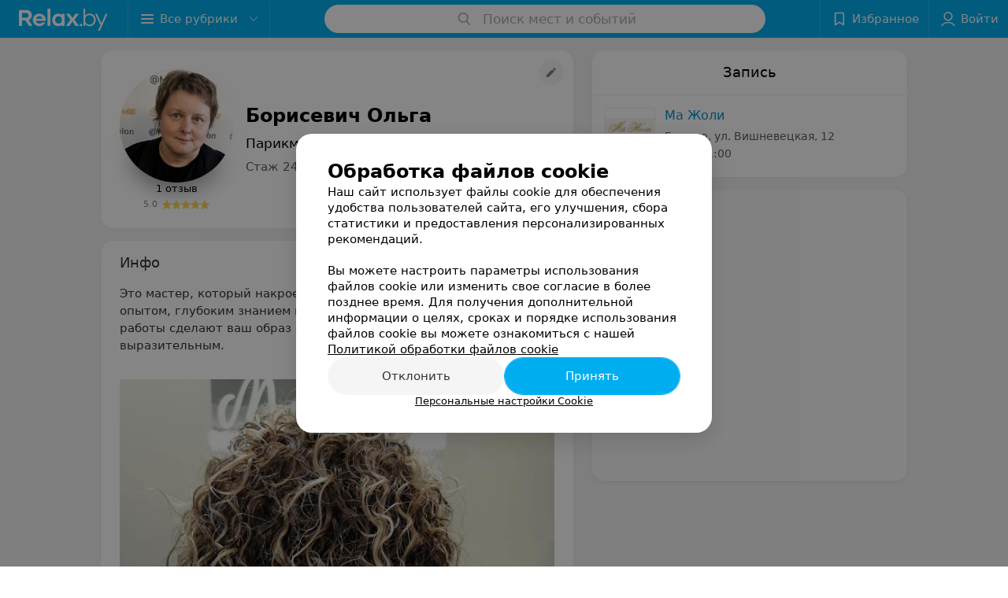

--- FILE ---
content_type: text/html; charset=utf-8
request_url: https://www.relax.by/spec/9751-borisevic/?placeId=1932308
body_size: 11015
content:
<!DOCTYPE html><html lang="ru"><head><title id="title">Борисевич Ольга : отзывы, Парикмахер - Гродно</title><meta name="viewport" content="width=device-width, height=device-height, initial-scale=1.0, user-scalable=0, maximum-scale=1.0"><meta name="format-detection" content="telephone=no"><link rel="shortcut icon" href="https://static2.relax.by/common/images/favicons/favicon.ico"><link rel="icon" sizes="16x16 32x32 64x64" href="https://static2.relax.by/common/images/favicons/favicon.ico"><link rel="apple-touch-icon" sizes="120x120" href="https://static2.relax.by/common/images/favicons/favicon-120.png"><link rel="icon" type="image/png" sizes="16x16" href="https://static2.relax.by/common/images/favicons/favicon-16.png"><meta name="msapplication-TileImage" content="undefined"><meta name="msapplication-square70x70logo" content="https://static2.relax.by/common/images/favicons/favicon-70.png"><meta name="msapplication-square150x150logo" content="https://static2.relax.by/common/images/favicons/favicon-150.png"><meta name="msapplication-square310x310logo" content="https://static2.relax.by/common/images/favicons/favicon-310.png"><meta name="theme-color" content="#00aeef"><meta name="yandex-verification" content="0ec5473b59bf10e1"><meta name="google-site-verification" content="tP5-quZW2ooas5pxp3LYDx3m-eWdD8sNxyFR1U5kMgM"><link rel="preload stylesheet" as="style" type="text/css" href="https://static2.relax.by/staff/css/bundle.fb4bbfe394f5532f6cd8.css"><link rel="alternate" type="application/rss+xml" href="https://mag.relax.by/news-rss-feed.xml"><script>window.yaContextCb = window.yaContextCb || []</script><script src="https://yandex.ru/ads/system/context.js" async></script><meta name="keywords" id="keywords"><meta name="description" content="Парикмахер Борисевич Ольга  - отзывы о мастере, стоимость услуг, запись онлайн на relax.by. примеры работ, где оказывает услуги смотрите на портале." id="description"><meta name="og:description" content="Парикмахер Борисевич Ольга  - отзывы о мастере, стоимость услуг, запись онлайн на relax.by. примеры работ, где оказывает услуги смотрите на портале."><meta name="og:url" content="https://www.relax.by/spec/9751-borisevic/"><meta name="og:type" content="website"><meta name="og:title" content="Борисевич Ольга  Парикмахер"><meta name="og:site_name" content="https://relax.by"><meta name="og:image" content="https://ms1.relax.by/images/b7d8398c07544ecd2e26a110df2a2501/thumb/point=top-center,w=416,h=416,q=34,watermark=false/catalog_staff_photo/9b/06/1f/9b061fed416046f675b950996d5246bd.jpg"><link rel="canonical" href="https://www.relax.by/spec/9751-borisevic/"></head><body><script>function loadSVG() {
  loadSVG.i += 1;
  if (loadSVG.i > 5) return;
  var ajax = new XMLHttpRequest();
  ajax.overrideMimeType("image/svg+xml");
  ajax.open("GET", 'https://static2.relax.by/common/svg/symbol/icons.6w5DlJYbyS.svg', true);
  ajax.onload = function (e) {
    var div = document.createElement("div");
    div.innerHTML = ajax.responseText;
    document.body.insertBefore(div, document.body.childNodes[0]);
  }
  ajax.onerror = function() {
    loadSVG();
  }
  ajax.send();
}
loadSVG.i = 0;
</script><script>loadSVG();</script><div class="Main" id="root"><div class="StaffPage --map" data-reactroot=""><div class="Header__wrapper"><header class="Container Header"><a class="LogoLink" href="https://www.relax.by/main/grodno/" title="logo" aria-label="logo"><svg class="Logo Logo--header" title="logo"><use xlink:href="#icon-logo"></use></svg></a><div class="Header__leftPart"><div class="Header__categories"><div class="MenuItem Header__button MenuItem--withLeftIcon MenuItem--withRightIcon MenuItem--huge" role="button"><span class="MenuItem__text"><svg aria-hidden="true" class="Icon MenuItem__icon MenuItem__icon--left Icon--hamburger"><use xlink:href="#icon-hamburger"></use></svg><span>Все рубрики</span><svg aria-hidden="true" class="Icon MenuItem__icon MenuItem__icon--right Icon--menu-down"><use xlink:href="#icon-menu-down"></use></svg></span></div></div></div><div class="SearchContainer__wrapper"><div class="SearchContainer"><div class="Search Search--outModal"><form><div class="Search__placeholder"><span class="Search__iconWrapper"><svg aria-hidden="true" class="Icon Search__icon Icon--search"><use xlink:href="#icon-search"></use></svg></span><span class="Search__placeholder--text">Поиск мест и событий</span></div><div class="Search__inputWrapper"><input type="text" id="search_open" value="" class="Search__input" disabled=""/></div></form></div><div class="SearchModal Overlay--animation"><div class="SearchContent__body"><div class="SearchContent"><div class="SearchResults"><ul class="SearchResults__items"></ul></div></div></div></div></div></div><div class="Header__rightPart"><div class="HeaderButton HeaderButton--search HeaderButton--withIcon"><span class="HeaderButton__item"><span class="HeaderButton__icon"><svg aria-hidden="true" class="Icon Icon--search-header Icon--massive"><use xlink:href="#icon-search-header"></use></svg></span><span class="HeaderButton__text"></span></span></div><div class="HeaderButton HeaderButton--favotites u-hidden-small-down HeaderButton--withIcon"><a href="https://www.relax.by/profile/favorites/" class="HeaderButton__item"><span class="HeaderButton__icon"><svg aria-hidden="true" class="Icon Icon--favorites-header Icon--massive"><use xlink:href="#icon-favorites-header"></use></svg></span><span class="HeaderButton__text">Избранное</span></a></div><div class="DropDown UserBar UserBar__dropdown Header__dropDown  u-hidden-small-up DropDown--tick DropDown--huge" role="select"><svg aria-hidden="true" class="Icon Icon--user-header"><use xlink:href="#icon-user-header"></use></svg><svg class="Icon Icon--menu"><use xlink:href="#icon-menu-down"></use></svg><span title="Войти" class="DropDown__text u-ellipsis">Войти</span></div><div class="HeaderButton UserBar UserBar__button  u-hidden-small-down HeaderButton--withIcon"><a href="https://www.relax.by/auth/login/" class="HeaderButton__item"><span class="HeaderButton__icon"><svg aria-hidden="true" class="Icon Icon--user-header Icon--massive"><use xlink:href="#icon-user-header"></use></svg></span><span class="HeaderButton__text">Войти</span></a></div></div></header></div><div class="PersonalContainer"><div itemscope="" itemType="http://schema.org/HealthAndBeautyBusiness" class="PersonalContent"><div itemProp="aggregateRating" itemscope="" itemType="http://schema.org/AggregateRating"><meta itemProp="itemReviewed" content="Борисевич Ольга"/><meta itemProp="reviewCount" content="1"/><meta itemProp="ratingValue" content="5.0"/><meta itemProp="bestRating" content="5"/><meta itemProp="worstRating" content="1"/></div><meta itemProp="name" content="Ма Жоли"/><meta itemProp="openingHours" content="до 21 00"/><meta itemProp="address" content="Гродно, ул. Вишневецкая, 12"/><meta itemProp="image" content="https://ms1.relax.by/images/14ad37785107181d4b56c49be7dbbda8/resize/w=168,h=168,q=80/place_logo/e4/ef/83/e4ef83644303ef6bd0ce97926c875b55.jpg"/><meta itemProp="contactPoint" content="Гродно, ул. Вишневецкая, 12"/><div class="StaffPage__wrapperSidebar"><div class="StaffPage__leftSidebar"><div class="StaffPage__header" itemProp="employee" itemscope="" itemType="http://schema.org/Person"><div class="ContentBox"><div class="ContentBox__content"><a class="Link StaffPage__SuggestFix" href="https://info.relax.by/user_support/?ref=https://www.relax.by/spec/9751-borisevic/" rel="nofollow noopener noindex" target="_blank"><svg aria-hidden="true" class="Icon Icon--suggestFix"><use xlink:href="#icon-suggestFix"></use></svg></a><div class="StaffPage__mediaWrapper"><div class="VerificationMarkWrapper StaffPage__logoWrapper"><div class="StaffPage__logo className"><img src="https://ms1.relax.by/images/9dd7f30761f9e536116c010c7c0f4667/thumb/point=top-center,w=208,h=208,q=80,watermark=false/catalog_staff_photo/9b/06/1f/9b061fed416046f675b950996d5246bd.jpg" class="StaffPage__logoImage" alt="Борисевич Ольга" itemProp="image"/><img src="https://ms1.relax.by/images/9dd7f30761f9e536116c010c7c0f4667/thumb/point=top-center,w=208,h=208,q=80,watermark=false/catalog_staff_photo/9b/06/1f/9b061fed416046f675b950996d5246bd.jpg" class="StaffPage__logoShadow" alt="shadow"/></div></div><div class="RatingWidget StaffPage__ratingWidget"><a class="RatingWidget__reviews" href="#reviews">1 отзыв</a><a class="RatingWidget__rating" href="#reviews"><span class="RatingWidget__ratingCount">5.0</span><span class="RatingStars RatingWidget__ratingStars"><span class="RatingStar --small"><svg aria-hidden="true" class="Icon StarIcon StarIcon_empty Icon--ratingStar"><use xlink:href="#icon-ratingStar"></use></svg><span class="RatingStarWrapper" style="width:100%"><svg aria-hidden="true" class="Icon StarIcon StarIcon_filled Icon--ratingStar"><use xlink:href="#icon-ratingStar"></use></svg></span></span><span class="RatingStar --small"><svg aria-hidden="true" class="Icon StarIcon StarIcon_empty Icon--ratingStar"><use xlink:href="#icon-ratingStar"></use></svg><span class="RatingStarWrapper" style="width:100%"><svg aria-hidden="true" class="Icon StarIcon StarIcon_filled Icon--ratingStar"><use xlink:href="#icon-ratingStar"></use></svg></span></span><span class="RatingStar --small"><svg aria-hidden="true" class="Icon StarIcon StarIcon_empty Icon--ratingStar"><use xlink:href="#icon-ratingStar"></use></svg><span class="RatingStarWrapper" style="width:100%"><svg aria-hidden="true" class="Icon StarIcon StarIcon_filled Icon--ratingStar"><use xlink:href="#icon-ratingStar"></use></svg></span></span><span class="RatingStar --small"><svg aria-hidden="true" class="Icon StarIcon StarIcon_empty Icon--ratingStar"><use xlink:href="#icon-ratingStar"></use></svg><span class="RatingStarWrapper" style="width:100%"><svg aria-hidden="true" class="Icon StarIcon StarIcon_filled Icon--ratingStar"><use xlink:href="#icon-ratingStar"></use></svg></span></span><span class="RatingStar --small"><svg aria-hidden="true" class="Icon StarIcon StarIcon_empty Icon--ratingStar"><use xlink:href="#icon-ratingStar"></use></svg><span class="RatingStarWrapper" style="width:100%"><svg aria-hidden="true" class="Icon StarIcon StarIcon_filled Icon--ratingStar"><use xlink:href="#icon-ratingStar"></use></svg></span></span></span></a></div></div><div class="StaffPage__infoWrapper"><h1 class="StaffPage__title" itemProp="givenName">Борисевич Ольга</h1><span itemProp="workLocation" itemscope="" itemType="http://schema.org/Thing"><meta itemProp="name" content="Гродно, ул. Вишневецкая, 12"/></span><span itemProp="worksFor" itemscope="" itemType="http://schema.org/Organization"><meta itemProp="name" content="Ма Жоли"/><meta itemProp="telephone" content="+375 295809809"/></span><div class="StaffPage__specialties" itemProp="jobTitle">Парикмахер</div><div class="StaffPage__meta">Стаж 24 года  •  5-й разряд</div></div></div></div></div><div class="AnchorTabs --sticky"><div class="AnchorTabs__list"><a class="AnchorTabs__item" href="#places" title="Запись">Запись</a><a class="AnchorTabs__item" href="#about" title="Инфо">Инфо</a><a class="AnchorTabs__item" href="#reviews" title="Отзывы">Отзывы</a><a class="AnchorTabs__item" href="#map" title="На карте">На карте</a></div></div><div class="StaffPage__anchor " id="places"></div><div class="StaffPage__places --showAll" id="staff_place"><div class="ContentBox"><div class="ContentBox__header --divided"><div class="ContentBox__title"><h2 class="u-ellipsis">Запись</h2></div></div><div class="ContentBox__content"><div class="StaffPage__Place StaffPage__Place--hasContactsButton"><a href="https://ma-jolie.relax.by/" target="_blank" rel="noopener noreferrer" class="StaffPage__PlaceWholeLink"></a><a href="https://ma-jolie.relax.by/" target="_blank" rel="noopener noreferrer" class="StaffPage__PlaceLogo"><img src="https://ms1.relax.by/images/ec4add66d90ec666c23fc81f300401fb/resize/w=72,h=48,q=80/place_logo/e4/ef/83/e4ef83644303ef6bd0ce97926c875b55.jpg" srcSet="https://ms1.relax.by/images/8a75f20806483a9ee47318790b423bf5/resize/w=144,h=96,q=34/place_logo/e4/ef/83/e4ef83644303ef6bd0ce97926c875b55.jpg 2x" alt=""/></a><div class="StaffPage__PlaceContent"><a href="https://ma-jolie.relax.by/" target="_blank" rel="noopener noreferrer" class="StaffPage__PlaceTitle Link Link--primary">Ма Жоли</a><div class="StaffPage__PlaceAddress">Гродно, ул. Вишневецкая, 12</div><span class="StaffPage__PlaceTime" title="Закрыто"><span class="TimeMarker Place__timeMarker h6"></span><span class="Link">до 21:00</span></span></div></div></div></div></div><div class="PersonalBody Staff__body"><div class="StaffPage__anchor " id="about"></div><div class="ContentBox About isShowAll"><div class="ContentBox__content"><p class="Staff__description_title">Инфо</p><div class="About__content"><div class="About__contentInner"><p>Это мастер, который накроет вас своим профессионализмом и опытом, глубоким знанием косметики, а ее филигранные изящные работы сделают ваш образ ещё более элегантным и выразительным.</p>
<div class="mag-article-slider mag-article-slider-full">
<div class="swiper-container js-mag-article-slider">
<div class="swiper-wrapper">
<div class="swiper-slide"><img src="https://static.relax.by/images/common/wysiwyg/2024/04/f0ea3c03695d8164fd474987feb6ad53.jpg" /></div>
<div class="swiper-slide"><img src="https://static.relax.by/images/common/wysiwyg/2024/04/c1498f4ef5d60afb1dfe63118c6851ab.jpg" /></div>
<div class="swiper-slide"><img src="https://static.relax.by/images/common/wysiwyg/2024/04/14af5afd8350a0f0a2b6cdc16ab2ceed.jpg" /></div>
<div class="swiper-slide"><img src="https://static.relax.by/images/common/wysiwyg/2024/04/c612f2829884dc6d81102f4341683f02.jpg" /></div>
</div>
<div class="mag-article-slider__nav  mag-article-slider__nav-prev"></div>
<div class="mag-article-slider__nav  mag-article-slider__nav-next"></div>
<div class="mag-article-slider__pagination"></div>
</div>
</div></div></div></div></div><div class="StaffPage__anchor " id="reviews"></div><div class="ContentBox Reviews"><div class="ContentBox__content"><div class="ContentBox__header --divided"><div class="ContentBox__title"><h2 class="u-ellipsis">Отзывы<span class="ContentBox__total">1</span></h2></div><button disabled="" class="Button Reviews__buttonPlace Button--outline"><span class="Button__text"><span class="StarRating  "><span class="StarRating__star"><svg aria-hidden="true" class="Icon Icon--gray Icon--star"><use xlink:href="#icon-star"></use></svg><span class="fill" style="width:100%"><svg aria-hidden="true" class="Icon Icon--yellow Icon--star"><use xlink:href="#icon-star"></use></svg></span></span><span>5.0</span></span>Ма Жоли, ул. Вишневецкая, 12</span></button></div><div class="ReviewsContent"><div class="Panel Panel--big ReviewItem" itemProp="review" itemscope="" itemType="http://schema.org/Review"><meta itemProp="datePublished" content="2022-07-23"/><meta itemProp="itemReviewed" content="Борисевич Ольга"/><time class="Review__DateTime MenuItem--mini u-uppercase" dateTime="2022-07-23">23 июля 2022</time><div class="Review"><div class="Review__Header"><div class="Review__HeaderRow"><div class="Review__Author h6 u-semiBold"><span class="Review__AuthorName" itemProp="author">Юлия</span></div><time class="Review__DateTime--mobile MenuItem--mini u-uppercase" dateTime="2022-07-23">23 июля 2022</time></div><div class="Review__HeaderRow Review__MetaData"><div class="Review__Like body-1"><svg aria-hidden="true" class="Icon Icon--heart"><use xlink:href="#icon-heart"></use></svg><span>Рекомендую</span></div><div class="Review__rating" itemProp="reviewRating" itemscope="" itemType="http://schema.org/Rating"><meta itemProp="bestRating" content="5"/><meta itemProp="worstRating" content="1"/><meta itemProp="ratingValue" content="5"/><div class="Rating Rating--yellow Rating--small" title="Отлично"><span class="Rating__item Rating__item--selected"><svg aria-hidden="true" class="Icon Rating__star Rating__star--full Icon--yellow Icon--star Icon--small"><use xlink:href="#icon-star"></use></svg></span><span class="Rating__item"><svg aria-hidden="true" class="Icon Rating__star Rating__star--full Icon--yellow Icon--star Icon--small"><use xlink:href="#icon-star"></use></svg></span><span class="Rating__item"><svg aria-hidden="true" class="Icon Rating__star Rating__star--full Icon--yellow Icon--star Icon--small"><use xlink:href="#icon-star"></use></svg></span><span class="Rating__item"><svg aria-hidden="true" class="Icon Rating__star Rating__star--full Icon--yellow Icon--star Icon--small"><use xlink:href="#icon-star"></use></svg></span><span class="Rating__item"><svg aria-hidden="true" class="Icon Rating__star Rating__star--full Icon--yellow Icon--star Icon--small"><use xlink:href="#icon-star"></use></svg></span></div></div></div></div><div class="Review__Text h6"><span class="Review__TextInner" itemProp="reviewBody"><span>В марте Ольга сделала мне завивку и стрижку. Получилось просто шикарно! Мои волосы волнистые, живые, красивые. Благодаря...</span><span style="display:none"> рекомендациям мастера, спустя пять месяцев волна ещё держится и радует глаз.</span></span><button class="Button Review__TextButton Button--mini"><svg aria-hidden="true" class="Icon Icon--option-review"><use xlink:href="#icon-option-review"></use></svg></button></div><div class="Review__footer"><a href="https://ma-jolie.relax.by" class="Review__footerLink body-1 Link "><span class="Review__footerLinkText u-ellipsis">Ма Жоли, ул. Вишневецкая, 12</span></a></div><div class="Review--secondLevel"><div class="Review__follow"></div><div class="ReviewsContent"><div class="Review__Author Review__AuthorName h6 u-semiBold">Ма Жоли</div><div class="Review__Text h6"><span class="Review__TextInner">Спасибо за обратную связь. Будем рады видеть Вас в нашем салоне!
С уважением, Ма Жоли!</span></div></div></div></div><div class="Divider Review__divider"></div></div></div></div></div><div class="StaffPage__anchor " id="reviews"></div><div class="ReviewForm" data-scroll-target="reviews-form"><div class="PersonalContent__anchor " id="pform"></div><div name="personal__reviews" class="ReviewForm__title --stepOne"><span>Поделитесь мнением</span></div><div class="ReviewForm__content"><form class="Form" novalidate=""><div class="ReviewForm__line ReviewForm__line--ratingWrap"><div class="Rating Rating--yellow Rating--massive Rating--editing" title=""><span class="Rating__item"><svg aria-hidden="true" class="Icon Rating__star Icon--white Icon--star Icon--massive"><use xlink:href="#icon-star"></use></svg></span><span class="Rating__item Rating__item--mask"><svg aria-hidden="true" class="Icon Rating__star Icon--yellow Icon--star Icon--massive"><use xlink:href="#icon-star"></use></svg></span><span class="Rating__itemTitle">Отлично</span><span class="Rating__item"><svg aria-hidden="true" class="Icon Rating__star Icon--white Icon--star Icon--massive"><use xlink:href="#icon-star"></use></svg></span><span class="Rating__item Rating__item--mask"><svg aria-hidden="true" class="Icon Rating__star Icon--yellow Icon--star Icon--massive"><use xlink:href="#icon-star"></use></svg></span><span class="Rating__itemTitle">Очень хорошо</span><span class="Rating__item"><svg aria-hidden="true" class="Icon Rating__star Icon--white Icon--star Icon--massive"><use xlink:href="#icon-star"></use></svg></span><span class="Rating__item Rating__item--mask"><svg aria-hidden="true" class="Icon Rating__star Icon--yellow Icon--star Icon--massive"><use xlink:href="#icon-star"></use></svg></span><span class="Rating__itemTitle">Неплохо</span><span class="Rating__item"><svg aria-hidden="true" class="Icon Rating__star Icon--white Icon--star Icon--massive"><use xlink:href="#icon-star"></use></svg></span><span class="Rating__item Rating__item--mask"><svg aria-hidden="true" class="Icon Rating__star Icon--yellow Icon--star Icon--massive"><use xlink:href="#icon-star"></use></svg></span><span class="Rating__itemTitle">Плохо</span><span class="Rating__item"><svg aria-hidden="true" class="Icon Rating__star Icon--white Icon--star Icon--massive"><use xlink:href="#icon-star"></use></svg></span><span class="Rating__item Rating__item--mask"><svg aria-hidden="true" class="Icon Rating__star Icon--yellow Icon--star Icon--massive"><use xlink:href="#icon-star"></use></svg></span><span class="Rating__itemTitle">Ужасно</span></div><label for="review[rating]" class="InputHidden "><input type="hidden" name="review[rating]" class="InputHidden__control" value=""/></label></div><div class="ReviewForm__line ReviewForm__line--reviewTextWrap"><div class="Textarea__controlWrapper ReviewForm__TextareaWrapper"><textarea name="review[text]" class="Textarea ReviewForm__Textarea Textarea--huge" placeholder="Расскажите, как прошла ваша запись: учел ли специалист ваши пожелания, качество сервиса (доброжелательность, внимание к деталям, дополнительные бонусы), обратитесь ли к специалисту еще раз и будете ли рекомендовать его близким и коллегам." maxLength="1000" rows="7"></textarea></div><div class="MenuItem ReviewForm__recommendation h6 MenuItem--withLeftIcon" role="button"><span class="MenuItem__text"><svg aria-hidden="true" class="Icon MenuItem__icon MenuItem__icon--left Icon--heart-stroke"><use xlink:href="#icon-heart-stroke"></use></svg><span>Рекомендую</span></span></div></div><div class="ReviewForm__line"><label for="review[name]" class="Input ReviewForm__input Input--huge"><div class="Input__controlWrapper"><input type="text" name="review[name]" class="Input__control" value="" placeholder="Имя" maxLength="18"/><svg aria-hidden="true" class="Icon Input__clear isHidden Icon--remove-sign"><use xlink:href="#icon-remove-sign"></use></svg></div></label></div><div class="Select ReviewForm__selectAddress Select--huge u-ellipsis Select--disabled" role="select"><span title="Где вас обслуживали?" class="Select__text">Где вас обслуживали?</span></div><label for="review[place]" class="InputHidden "><input type="hidden" name="review[place]" class="InputHidden__control" value="1932308"/></label><div class="ReviewForm__line --image"><div class="ImageUploader"><div class="ImageUploader__uploadButton"><svg aria-hidden="true" class="Icon Icon--plus"><use xlink:href="#icon-plus"></use></svg><span class="ImageUploader__uploadText">Добавить фото</span><input type="file" class="ImageUploader__uploadInput" accept="image/jpeg,image/png" multiple=""/></div></div></div><div class="ReviewForm__line --checkBox"><div class="ReviewForm__checkBox-block"><div class="Checkbox"><svg class="Icon Icon--control"><use xlink:href="#icon-checkbox"></use></svg><svg class="Icon Icon--control Icon--control-checked"><use xlink:href="#icon-checkbox-checked"></use></svg></div><span>Согласен опубликовать отзыв. Подробнее об<!-- --> <a target="_blank" rel="noopener noreferrer" href="https://mag.relax.by/soglsija/uslovija-obrbotki-personlnyh-dnnyh-v-rmkh-chekboks-soglsen-opublikovt-otzyv/" class="ReviewForm_link__policy">условиях обработки персональных данных</a> <!-- -->и<!-- --> <a target="_blank" rel="noopener noreferrer" href="https://mag.relax.by/editor/information/10724183-prava-subekta-personalynyh-dannyh/" class="ReviewForm_link__policy">механизме реализации прав</a> </span></div><label for="review[personalDataReviewPolicy]" class="InputHidden "><input type="hidden" name="review[personalDataReviewPolicy]" class="InputHidden__control" value=""/></label></div><button class="Button ReviewForm__submitButton Button--huge" type="submit"><span class="Button__text">Написать отзыв</span></button><div class="ReviewForm__captionText ReviewForm__captionText--offsetTop body-1"><span><!--noindex--></span><span>Нажимая кнопку «Написать отзыв», вы принимаете<!-- --> <a target="_blank" href="https://mag.relax.by/editor/information/10724153-polyzovatelyskoje-soglashenije-servisov-relax-by/">условия Пользовательского соглашения</a></span><span><!--/noindex--></span></div></form></div></div></div></div><div class="StaffPage__rightSidebar"><div class="StaffPage__places --showAll" id="staff_place"><div class="ContentBox"><div class="ContentBox__header --divided"><div class="ContentBox__title"><h2 class="u-ellipsis">Запись</h2></div></div><div class="ContentBox__content"><div class="StaffPage__Place StaffPage__Place--hasContactsButton"><a href="https://ma-jolie.relax.by/" target="_blank" rel="noopener noreferrer" class="StaffPage__PlaceWholeLink"></a><a href="https://ma-jolie.relax.by/" target="_blank" rel="noopener noreferrer" class="StaffPage__PlaceLogo"><img src="https://ms1.relax.by/images/ec4add66d90ec666c23fc81f300401fb/resize/w=72,h=48,q=80/place_logo/e4/ef/83/e4ef83644303ef6bd0ce97926c875b55.jpg" srcSet="https://ms1.relax.by/images/8a75f20806483a9ee47318790b423bf5/resize/w=144,h=96,q=34/place_logo/e4/ef/83/e4ef83644303ef6bd0ce97926c875b55.jpg 2x" alt=""/></a><div class="StaffPage__PlaceContent"><a href="https://ma-jolie.relax.by/" target="_blank" rel="noopener noreferrer" class="StaffPage__PlaceTitle Link Link--primary">Ма Жоли</a><div class="StaffPage__PlaceAddress">Гродно, ул. Вишневецкая, 12</div><span class="StaffPage__PlaceTime" title="Закрыто"><span class="TimeMarker Place__timeMarker h6"></span><span class="Link">до 21:00</span></span></div></div></div></div></div><div class="StaffPage__anchor " id="map"></div><div class="PersonalMap"><div></div></div></div></div><div class="OtherSpecialists"><p class="OtherSpecialists__title">Другие специалисты</p><div class="OtherSpecialistsGallery"><div class="OtherSpecialistsGallery__listWrapper"><div class="OtherSpecialistsGallery__list"><div class="StaffItem__itemWrapper"><a class="StaffItem__link" title="Соловьева Наталья" href="https://www.relax.by/spec/9749-soloveva/?placeId=1932308" target="_self"></a><div class="StaffItem__item"><div class="StaffItem__staffInfo"><div class="StaffItem__imgWrap"><div class="StaffItem__img"><svg aria-hidden="true" class="Icon Icon--emptyStaff"><use xlink:href="#icon-emptyStaff"></use></svg><img class="Image Image--loading" src="" srcSet="" data-src="https://ms1.relax.by/images/cfe8b60c1994926963b6b9dbc7d5104d/thumb/point=middle-right,w=128,h=128,q=80,watermark=false/catalog_staff_photo/11/72/54/11725475bd768f0c96712f05c41dc5f0.jpg" data-srcset="https://ms1.relax.by/images/9c4f3f8596bd0cfe736f94eee9d67a25/thumb/point=middle-right,w=256,h=256,q=34,watermark=false/catalog_staff_photo/11/72/54/11725475bd768f0c96712f05c41dc5f0.jpg 2x"/></div><div class="StaffItem__contentWrap"><p class="StaffItem__title">Соловьева Наталья</p><div class="StaffItem__otherInfoWrap"><a class="StaffItem__reviews Link " href="https://www.relax.by/spec/9749-soloveva/?placeId=1932308#reviews" target="_self">10 отзывов</a><span class="StarRating StaffItem__ratingValue "><span class="StarRating__star"><svg aria-hidden="true" class="Icon Icon--gray Icon--star"><use xlink:href="#icon-star"></use></svg><span class="fill" style="width:92%"><svg aria-hidden="true" class="Icon Icon--yellow Icon--star"><use xlink:href="#icon-star"></use></svg></span></span><span>4.6</span></span></div></div></div><p class="StaffItem__specialties">Стаж 21 год<!-- --> • <!-- -->4-й разряд</p><p class="StaffItem__specialties">Парикмахер</p></div><div class="StaffItem__footer"><p class="StaffItem__placeTitle">Ма Жоли</p></div></div></div><div class="StaffItem__itemWrapper"><a class="StaffItem__link" title="Бондарик Наталия" href="https://www.relax.by/spec/9754-bondarik/?placeId=1932308" target="_self"></a><div class="StaffItem__item"><div class="StaffItem__staffInfo"><div class="StaffItem__imgWrap"><div class="StaffItem__img"><svg aria-hidden="true" class="Icon Icon--emptyStaff"><use xlink:href="#icon-emptyStaff"></use></svg><img class="Image Image--loading" src="" srcSet="" data-src="https://ms1.relax.by/images/cfe8b60c1994926963b6b9dbc7d5104d/thumb/point=middle-center,w=128,h=128,q=80,watermark=false/catalog_staff_photo/41/fc/65/41fc656067e43dbd9a34a3fb2f8791d8.jpg" data-srcset="https://ms1.relax.by/images/9c4f3f8596bd0cfe736f94eee9d67a25/thumb/point=middle-center,w=256,h=256,q=34,watermark=false/catalog_staff_photo/41/fc/65/41fc656067e43dbd9a34a3fb2f8791d8.jpg 2x"/></div><div class="StaffItem__contentWrap"><p class="StaffItem__title">Бондарик Наталия</p><div class="StaffItem__otherInfoWrap"><a class="StaffItem__reviews Link --empty" href="https://www.relax.by/spec/9754-bondarik/?placeId=1932308#reviews" target="_self">Нет отзывов</a></div></div></div><p class="StaffItem__specialties">Стаж 16 лет<!-- --> • <!-- -->4-й разряд</p><p class="StaffItem__specialties">Парикмахер</p></div><div class="StaffItem__footer"><p class="StaffItem__placeTitle">Ма Жоли</p></div></div></div><div class="StaffItem__itemWrapper"><a class="StaffItem__link" title="Черняк Татьяна" href="https://www.relax.by/spec/9755-cernak/?placeId=1932308" target="_self"></a><div class="StaffItem__item"><div class="StaffItem__staffInfo"><div class="StaffItem__imgWrap"><div class="StaffItem__img"><svg aria-hidden="true" class="Icon Icon--emptyStaff"><use xlink:href="#icon-emptyStaff"></use></svg><img class="Image Image--loading" src="" srcSet="" data-src="https://ms1.relax.by/images/cfe8b60c1994926963b6b9dbc7d5104d/thumb/point=middle-center,w=128,h=128,q=80,watermark=false/catalog_staff_photo/bb/93/9b/bb939bf95aed360089ef8b3023fd571d.jpg" data-srcset="https://ms1.relax.by/images/9c4f3f8596bd0cfe736f94eee9d67a25/thumb/point=middle-center,w=256,h=256,q=34,watermark=false/catalog_staff_photo/bb/93/9b/bb939bf95aed360089ef8b3023fd571d.jpg 2x"/></div><div class="StaffItem__contentWrap"><p class="StaffItem__title">Черняк Татьяна</p><div class="StaffItem__otherInfoWrap"><a class="StaffItem__reviews Link " href="https://www.relax.by/spec/9755-cernak/?placeId=1932308#reviews" target="_self">2 отзыва</a><span class="StarRating StaffItem__ratingValue "><span class="StarRating__star"><svg aria-hidden="true" class="Icon Icon--gray Icon--star"><use xlink:href="#icon-star"></use></svg><span class="fill" style="width:100%"><svg aria-hidden="true" class="Icon Icon--yellow Icon--star"><use xlink:href="#icon-star"></use></svg></span></span><span>5.0</span></span></div></div></div><p class="StaffItem__specialties">Стаж 21 год<!-- --> • <!-- -->4-й разряд</p><p class="StaffItem__specialties">Парикмахер</p></div><div class="StaffItem__footer"><p class="StaffItem__placeTitle">Ма Жоли</p></div></div></div><div class="StaffItem__itemWrapper"><a class="StaffItem__link" title="Павлюкевич Светлана" href="https://www.relax.by/spec/9756-pavlukevic/?placeId=1932308" target="_self"></a><div class="StaffItem__item"><div class="StaffItem__staffInfo"><div class="StaffItem__imgWrap"><div class="StaffItem__img"><svg aria-hidden="true" class="Icon Icon--emptyStaff"><use xlink:href="#icon-emptyStaff"></use></svg><img class="Image Image--loading" src="" srcSet="" data-src="https://ms1.relax.by/images/cfe8b60c1994926963b6b9dbc7d5104d/thumb/point=middle-center,w=128,h=128,q=80,watermark=false/catalog_staff_photo/f0/15/14/f01514ca546a8f20cbe922fe4e10dfec.jpg" data-srcset="https://ms1.relax.by/images/9c4f3f8596bd0cfe736f94eee9d67a25/thumb/point=middle-center,w=256,h=256,q=34,watermark=false/catalog_staff_photo/f0/15/14/f01514ca546a8f20cbe922fe4e10dfec.jpg 2x"/></div><div class="StaffItem__contentWrap"><p class="StaffItem__title">Павлюкевич Светлана</p><div class="StaffItem__otherInfoWrap"><a class="StaffItem__reviews Link " href="https://www.relax.by/spec/9756-pavlukevic/?placeId=1932308#reviews" target="_self">5 отзывов</a><span class="StarRating StaffItem__ratingValue "><span class="StarRating__star"><svg aria-hidden="true" class="Icon Icon--gray Icon--star"><use xlink:href="#icon-star"></use></svg><span class="fill" style="width:68%"><svg aria-hidden="true" class="Icon Icon--yellow Icon--star"><use xlink:href="#icon-star"></use></svg></span></span><span>3.4</span></span></div></div></div><p class="StaffItem__specialties">Стаж 16 лет<!-- --> • <!-- -->5-й разряд</p><p class="StaffItem__specialties">Парикмахер</p></div><div class="StaffItem__footer"><p class="StaffItem__placeTitle">Ма Жоли</p></div></div></div><div class="StaffItem__itemWrapper"><a class="StaffItem__link" title="Снисарь Елена" href="https://www.relax.by/spec/10188-snisar/?placeId=1932308" target="_self"></a><div class="StaffItem__item"><div class="StaffItem__staffInfo"><div class="StaffItem__imgWrap"><div class="StaffItem__img"><svg aria-hidden="true" class="Icon Icon--emptyStaff"><use xlink:href="#icon-emptyStaff"></use></svg><img class="Image Image--loading" src="" srcSet="" data-src="https://ms1.relax.by/images/cfe8b60c1994926963b6b9dbc7d5104d/thumb/point=middle-center,w=128,h=128,q=80,watermark=false/catalog_staff_photo/a1/af/c7/a1afc71a088672609771bdcc223665a0.jpg" data-srcset="https://ms1.relax.by/images/9c4f3f8596bd0cfe736f94eee9d67a25/thumb/point=middle-center,w=256,h=256,q=34,watermark=false/catalog_staff_photo/a1/af/c7/a1afc71a088672609771bdcc223665a0.jpg 2x"/></div><div class="StaffItem__contentWrap"><p class="StaffItem__title">Снисарь Елена</p><div class="StaffItem__otherInfoWrap"><a class="StaffItem__reviews Link " href="https://www.relax.by/spec/10188-snisar/?placeId=1932308#reviews" target="_self">2 отзыва</a><span class="StarRating StaffItem__ratingValue "><span class="StarRating__star"><svg aria-hidden="true" class="Icon Icon--gray Icon--star"><use xlink:href="#icon-star"></use></svg><span class="fill" style="width:100%"><svg aria-hidden="true" class="Icon Icon--yellow Icon--star"><use xlink:href="#icon-star"></use></svg></span></span><span>5.0</span></span></div></div></div><p class="StaffItem__specialties">Стаж 7 лет<!-- --> • <!-- -->4-й разряд</p><p class="StaffItem__specialties">Парикмахер</p></div><div class="StaffItem__footer"><p class="StaffItem__placeTitle">Ма Жоли</p></div></div></div><div class="StaffItem__itemWrapper"><a class="StaffItem__link" title="Алещик Татьяна Ивановна" href="https://www.relax.by/spec/14602-aleschik/?placeId=1932308" target="_self"></a><div class="StaffItem__item"><div class="StaffItem__staffInfo"><div class="StaffItem__imgWrap"><div class="StaffItem__img"><svg aria-hidden="true" class="Icon Icon--emptyStaff"><use xlink:href="#icon-emptyStaff"></use></svg><img class="Image Image--loading" src="" srcSet="" data-src="https://ms1.relax.by/images/cfe8b60c1994926963b6b9dbc7d5104d/thumb/point=middle-center,w=128,h=128,q=80,watermark=false/catalog_staff_photo/ee/5c/c0/ee5cc03480f8d53bd4310734a26de1cb.jpg" data-srcset="https://ms1.relax.by/images/9c4f3f8596bd0cfe736f94eee9d67a25/thumb/point=middle-center,w=256,h=256,q=34,watermark=false/catalog_staff_photo/ee/5c/c0/ee5cc03480f8d53bd4310734a26de1cb.jpg 2x"/></div><div class="StaffItem__contentWrap"><p class="StaffItem__title">Алещик</p><p class="StaffItem__title">Татьяна Ивановна</p><div class="StaffItem__otherInfoWrap"><a class="StaffItem__reviews Link " href="https://www.relax.by/spec/14602-aleschik/?placeId=1932308#reviews" target="_self">3 отзыва</a><span class="StarRating StaffItem__ratingValue "><span class="StarRating__star"><svg aria-hidden="true" class="Icon Icon--gray Icon--star"><use xlink:href="#icon-star"></use></svg><span class="fill" style="width:100%"><svg aria-hidden="true" class="Icon Icon--yellow Icon--star"><use xlink:href="#icon-star"></use></svg></span></span><span>5.0</span></span></div></div></div><p class="StaffItem__specialties">Стаж 31 год<!-- --> • <!-- -->5-й разряд</p><p class="StaffItem__specialties">Парикмахер</p></div><div class="StaffItem__footer"><p class="StaffItem__placeTitle">Ма Жоли</p></div></div></div></div></div><div class="OtherSpecialistsGallery__control OtherSpecialistsGallery__control--prev "><button class="Fab Fab--huge Fab--black"><svg aria-hidden="true" class="Icon Icon--swipe-gallery-arrow"><use xlink:href="#icon-swipe-gallery-arrow"></use></svg></button></div><div class="OtherSpecialistsGallery__control OtherSpecialistsGallery__control--next "><button class="Fab Fab--huge Fab--black"><svg aria-hidden="true" class="Icon Icon--swipe-gallery-arrow"><use xlink:href="#icon-swipe-gallery-arrow"></use></svg></button></div></div></div></div><footer class="Footer PersonalPage__footer"><div class="Footer__inner"><div class="FooterLine Container FooterLine--main"><div class="FooterLine__logo"><a class="LogoLink" href="https://www.relax.by/main/grodno/" title="logo" aria-label="logo"><svg class="Logo Logo--primary Logo--colored Footer__logo" title="logo"><use xlink:href="#icon-logo"></use></svg></a><div class="List FooterLine__social FooterLine__item List--small List--horizontal List--compact"><div class="List__item"><a class="SocialIcon --instagram" href="https://www.instagram.com/relaxby/" title="instagram" aria-label="instagram"><img class="Image Image--loading SocialIcon__gray" src="" srcSet="" data-src="https://static2.relax.by/common/images/f_instagram.svg" alt="instagram"/><img class="Image Image--loading SocialIcon__colored" src="" srcSet="" data-src="https://static2.relax.by/common/images/f_instagram-color.png" alt="instagram"/></a></div><div class="List__item"><a class="SocialIcon --telegram" href="https://t.me/relaxby_news" title="telegram" aria-label="telegram"><img class="Image Image--loading SocialIcon__gray" src="" srcSet="" data-src="https://static2.relax.by/common/images/f_telegram.svg" alt="telegram"/><img class="Image Image--loading SocialIcon__colored" src="" srcSet="" data-src="https://static2.relax.by/common/images/f_telegram-color.svg" alt="telegram"/></a></div><div class="List__item"><a class="SocialIcon --tiktok" href="https://www.tiktok.com/@relax.byy?_t=8qpjHcqyVsM&amp;_r=1" title="tiktok" aria-label="tiktok"><img class="Image Image--loading SocialIcon__gray" src="" srcSet="" data-src="https://static2.relax.by/common/images/f_tiktok.svg" alt="tiktok"/><img class="Image Image--loading SocialIcon__colored" src="" srcSet="" data-src="https://static2.relax.by/common/images/f_tiktok-color.svg" alt="tiktok"/></a></div></div></div><div class="FooterLine--box"><ul class="List FooterLine__list FooterLine__list--horizontal FooterLine__item List--small List--horizontal List--compact"><div class="List__item"><a class="Link Link--fadein Link--shade-80" href="https://mag.relax.by/editor/news/10670033-o-projekte-relax-by/?utm_source=link_footer&amp;utm_medium=relax.by&amp;utm_campaign=about_project">О проекте</a></div><div class="List__item"><a class="Link Link--fadein Link--shade-80" href="https://mag.relax.by/editor/news/?utm_source=link_footer&amp;utm_medium=relax.by&amp;utm_campaign=project_news" target="_blank">Новости проекта</a></div><div class="List__item"><a class="Link Link--fadein Link--shade-80" href="https://info.relax.by/razmestit_reklamu?utm_source=link_footer&amp;utm_medium=relax.by_other&amp;utm_campaign=razmestit_reklamu">Размещение рекламы</a></div><div class="List__item"><a class="Link Link--fadein Link--shade-80" href="https://www.artox.com/" target="_blank" rel="nofollow">Вакансии</a></div><div class="List__item"><a class="Link Link--fadein Link--shade-80" href="https://static.relax.by/downloads/public-contract.pdf" target="_blank" rel="nofollow">Публичный договор</a></div><div class="List__item"><a class="Link Link--fadein Link--shade-80" href="https://mag.relax.by/editor/advertising/10547823-sposoby-oplaty/">Способы оплаты</a></div><div class="List__item"><a class="Link Link--fadein Link--shade-80" href="https://go.relax.by/aDGrm" target="_blank" rel="nofollow">Публичный договор по использованию сервиса «Афиша»</a></div><div class="List__item"><a class="Link Link--fadein Link--shade-80" href="https://mag.relax.by/editor/information/10724153-polyzovatelyskoje-soglashenije-servisov-relax-by/?utm_source=link_footer&amp;utm_medium=relax.by&amp;utm_campaign=user_agreement">Пользовательское соглашение</a></div><div class="List__item"><a class="Link Link--fadein Link--shade-80" href="https://info.relax.by/user_support" target="_blank">Написать в поддержку</a></div><div class="List__item"><a class="Link Link--fadein FooterLink--color" href="https://info.relax.by/partner?utm_source=link_footer&amp;utm_medium=relax.by&amp;utm_campaign=partner" target="_blank" rel="nofollow noopener">Связаться по вопросам сотрудничества</a></div><div class="List__item"><a class="Link Link--fadein FooterLink--color" href="https://info.relax.by/form">Написать руководителю relax.by</a></div><div class="List__item"><a class="Link Link--fadein Link--shade-80">Персональные настройки cookie</a></div><div class="List__item"><a class="Link Link--fadein Link--shade-80" href="https://mag.relax.by/editor/information/10739321-obrabotka-personalynyh-dannyh/" target="_blank">Обработка персональных данных</a></div></ul></div><div class="FooterCopyright"><small class="FooterCopyright__item FooterLine__caption Caption">© 2026 ООО «Артокс Лаб», УНП 191700409, регистрирующий орган - Минский горисполком<!-- --> | 220012, Республика Беларусь, г. Минск, улица Толбухина, 2, пом. 16 | info@relax.by</small></div></div></div></footer></div><div class="CookiesNotificationBy"><div class="CookiesNotificationBy__wrapper"><div class="CookiesNotificationBy__title">Обработка файлов cookie</div><div class="CookiesNotificationBy__text">Наш сайт использует файлы cookie для обеспечения удобства пользователей сайта, его улучшения, сбора статистики и предоставления персонализированных рекомендаций.<br/><br/>Вы можете настроить параметры использования файлов cookie или изменить свое согласие в более позднее время. Для получения дополнительной информации о целях, сроках и порядке использования файлов cookie вы можете ознакомиться с нашей<!-- --> <a class="CookiesNotificationBy__text--details" href="https://mag.relax.by/editor/information/10739315-politika-obrabotki-fajlov-cookie/?utm_source=relaxby&amp;utm_medium=pop_up_new&amp;utm_campaign=cookie" rel="noopener noreferrer" target="_blank">Политикой обработки файлов cookie</a></div><div class="CookiesNotificationBy__control"><div class="CookiesNotificationBy__control--buttons"><button class="Button Button--big Button--primary Button--rounded"><span class="Button__text">Отклонить</span></button><button class="Button Button--big Button--primary Button--rounded"><span class="Button__text">Принять</span></button></div><div class="CookiesNotificationBy__control--details">Персональные настройки Cookie</div></div></div></div></div></div><script src="https://www.relax.by/spec/9751-borisevic/1_M-4N2SMmU0d.js" defer></script><script>window.dataLayer = [{"page_type":"personal_staff_page","page_description":{"staff":{"url":"www.relax.by/spec/9751-borisevic","id":9751}}}]</script><script src="https://static2.relax.by/staff/js/bundle.fb4bbfe394f5532f6cd8.js" defer></script></body><!-- Google Tag Manager --><script>!function (a, b, c, d, e) {
  a[d] = a[d] || [], a[d].push({ "gtm.start": (new Date).getTime(), event: "gtm.js" });
  var f = b.getElementsByTagName(c)[0], g = b.createElement(c), h = "dataLayer" != d ? "&l=" + d : "";
  g.async = !0, g.src = "//www.googletagmanager.com/gtm.js?id=" + e + h, f.parentNode.insertBefore(g, f)
}(window, document, "script", "dataLayer", "GTM-MJ8ZKV");</script><!-- End Google Tag Manager --><noscript><iframe src="//www.googletagmanager.com/ns.html?id=GTM-MJ8ZKV" height="0" width="0" style="display:none; visibility:hidden"></iframe></noscript></html>

--- FILE ---
content_type: application/javascript; charset=utf-8
request_url: https://www.relax.by/spec/9751-borisevic/1_M-4N2SMmU0d.js
body_size: 6082
content:
window.__INITIAL_STATE__ = {"mobileApp":{"showIntro":0,"defaultTheme":"black","isMobileApp":false,"currentTheme":"black","visibleToolbar":true},"categoriesMenu":{"categories":[],"open":false,"pageIndex":-1,"menuLabel":"Все рубрики","selectedIndex":-1},"contactsPopup":{"id":null,"open":false,"launchedFrom":null,"success":false,"worktime":[],"contacts":[],"inNetwork":false,"placesCount":0,"phones":[],"opening_info":{},"address":{}},"location":{"protocol":"https:","slashes":true,"auth":null,"host":"relax.by","port":null,"hostname":"relax.by","hash":null,"search":"?placeId=1932308","query":{"placeId":1932308},"pathname":"/spec/9751-borisevic/","path":"/spec/9751-borisevic/?placeId=1932308","href":"https://www.relax.by/spec/9751-borisevic/?placeId=1932308","www":true,"domain":"relax.by","subdomain":null,"baseURL":"https://www.relax.by/spec/9751-borisevic/","domains":["by","relax"],"origin":"https://www.relax.by","geo":{"city":"grodno","cityObject":{"id":3,"type":"city","zoom":"12","title":"Гродно","latitude":"53.6835","longitude":"23.8533","isRegional":"1","showInSelect":"1","transcription":"grodno","prepositionalTitle":"Гродно","url":"grodno"}},"rootURL":"https://www.relax.by","params":{}},"cities":[],"footer":[],"search":{"categories":[],"results":[],"history":[],"placeholder":"Поиск мест и событий","isContentLoaded":false,"totalCount":0,"uuid":"8KrPNxFnmq","isOpen":false,"showCategories":true,"redirect":true,"__value__":"","initialValue":"","__value_was_changed__":false},"forms":{},"i18n":{"links":[],"lang":"ru","label":"kz","userLang":null,"timezoneOffset":0},"header":{"fixedNodes":[],"topOffset":0,"title":{"isOutside":false,"text":""}},"page":{"title":"Борисевич Ольга","type":"paid","flags":{"isMobileApp":false,"isIOS":false,"isAndroid":false,"isIPhoneX":false,"isLog":false,"isError":false,"isFast":false,"isTest":false,"isCache":false,"isMark":false,"isFeature":false,"isToprubricator":false,"isCatalog":false,"isSvg":false,"isScript":false,"isMetrika":false},"name":"staff","showCookiesNotification":true,"hasMap":true},"place":{"id":null,"reviews":[{"review":{"author":"Юлия","text":"В марте Ольга сделала мне завивку и стрижку. Получилось просто шикарно! Мои волосы волнистые, живые, красивые. Благодаря рекомендациям мастера, спустя пять месяцев волна ещё держится и радует глаз.","date":1658573340,"like":true,"rating":5,"isOpened":false,"dateTime":"23 июля 2022"},"answer":{"author":"Ма Жоли","text":"Спасибо за обратную связь. Будем рады видеть Вас в нашем салоне!\r\nС уважением, Ма Жоли!","date":1673516446,"isOpened":true},"source":"form","placeId":1932308,"rubrics":[],"images":[],"staff":[{"id":9751,"first_name":"Ольга","middle_name":"","last_name":"Борисевич","url":"9751-borisevic","specialties":["Парикмахер"],"shortDescription":"","seniorityText":"","photos":[],"categories":[],"degree":[],"children":[],"industries":[],"full_name":"Борисевич Ольга","short_full_name":"Борисевич О.","price":null,"fullUrl":"https://www.relax.by/spec/9751-borisevic/","integrations":[],"isOnlineConsultation":false,"value":"Борисевич О. - Парикмахер"}],"id":0}],"rubrics":[],"isFree":false,"isFreePaid":true,"isMainNetwork":true,"reviewsInfo":{"countReviewsByRubric":0,"countReviewsByPlace":1},"countReviews":1,"network_addresses":[],"main_rubric":{"reviewPlaceholder":"Расскажите, как прошла ваша запись: учел ли специалист ваши пожелания, качество сервиса (доброжелательность, внимание к деталям, дополнительные бонусы), обратитесь ли к специалисту еще раз и будете ли рекомендовать его близким и коллегам."},"activePlaceId":null},"seo":{"object":"Seo","h1":"Борисевич Ольга ","title":"Борисевич Ольга : отзывы, Парикмахер - Гродно","description":"Парикмахер Борисевич Ольга  - отзывы о мастере, стоимость услуг, запись онлайн на relax.by. примеры работ, где оказывает услуги смотрите на портале."},"showCities":true,"staff":{"object":"Staff","id":9751,"last_name":"Борисевич","first_name":"Ольга","middle_name":"","url":"9751-borisevic","is_approved":false,"seniority":24,"start_work_date":"2001-06-13T00:00:00.000000Z","rating":"5.0","status":true,"photos":[{"object":"Photos","id":11228,"pivotPoint":"top-center","imageResource":{"server":"ms1","path":"/9b/06/1f","filename":"9b061fed416046f675b950996d5246bd.jpg","width":260,"height":395,"entity":"catalog_staff_photo"}}],"places":[{"id":1932308,"type":"default","text_type":"Салон красоты","title":"Ма Жоли","short_title":"Ма Жоли","short_description":null,"url":"ma-jolie","state":"free","is_enable_comments":true,"view_info":{"type":"compact","image":null,"imageResource":{"path":"/1f/b0/3c","width":1800,"entity":"catalog_place_photo_default","height":1133,"server":"ms1","filename":"1fb03cf0b5214798338a67c1c68d0aaf.jpg"},"description":null,"default_page":"https://ma-jolie.relax.by/"},"address":{"floor":null,"office":null,"street":"ул. Вишневецкая","building":"12","description":null,"city":{"id":3,"type":"city","zoom":"12","title":"Гродно","latitude":"53.6835","longitude":"23.8533","isRegional":"1","showInSelect":"1","transcription":"grodno","prepositionalTitle":"Гродно","url":"grodno"},"market":null,"count_addresses":1,"linked_place_id":null,"hideCity":false,"officeType":null},"opening_info":{"is_open":false,"worktimes":null,"description":"до 21:00"},"buttons":[{"type":"favorites","title":"В избранное"},{"id":182715,"type":"reviews","title":"Отзывы","enableNofollow":false,"url":"https://ma-jolie.relax.by#reviews","reviewsCount":132}],"delivery_services":null,"phone_count":3,"driveway":{"id":1932308,"coords":[53.642,23.8529],"showMap":true,"title":"Ма Жоли"},"phones":[{"id":"18562","sort_order":"1","description":"","type":"default","hideCountryCode":false,"countryCode":"375","phoneCode":"29","phoneNumber":"5809809"},{"id":"18564","sort_order":"2","description":"","type":"default","hideCountryCode":false,"countryCode":"375","phoneCode":"44","phoneNumber":"5809809"},{"id":"587843","sort_order":"3","description":"","type":"default","hideCountryCode":false,"countryCode":"375","phoneCode":"152","phoneNumber":"330909"}],"logo":{"imageResource":{"path":"/e4/ef/83","width":410,"entity":"place_logo","height":151,"server":"ms1","filename":"e4ef83644303ef6bd0ce97926c875b55.jpg"},"url":"https://ms1.relax.by/images/14ad37785107181d4b56c49be7dbbda8/resize/w=168,h=168,q=80/place_logo/e4/ef/83/e4ef83644303ef6bd0ce97926c875b55.jpg","ratio":2.7152317880794703,"width":107},"forms":[],"main_rubric":211,"integrations":[],"integrations_with_services":null,"placeRating":4.6,"tabs":["default"],"isShowRecordFormByStaff":true,"sortOrder":1,"ratingByStaff":5,"reviewsCountByStaff":1,"hasTabsSelectPrice":[],"defaultPrice":null,"isLoadingButtons":false,"selectedPriceId":null,"isLoadingPrices":false,"priceSheets":[],"props":[],"hasIntegrations":false,"staff":[],"showButtonAllAddresses":false,"shortTitle":"Ма Жоли","inNetwork":false,"placeUrl":"https://ma-jolie.relax.by","isSameDomain":true,"href":"https://ma-jolie.relax.by/","isPS":true,"offers":[],"offersViewType":"default"}],"booking_form":{"data":[{"place_id":1932308,"is_show_record_form":true}]},"integrations":[],"online_consultation":{"data":{"is_online_consultation":false}},"tabs":[{"type":"default","title":"В клинике"}],"activeTab":"default","specialties":["Парикмахер"],"shortDescription":"","seniorityText":"Стаж 24 года","categories":["5-й разряд"],"degree":[],"children":[],"industries":["Красота"],"full_name":"Борисевич Ольга","short_full_name":"Борисевич О.","fullUrl":"https://www.relax.by/spec/9751-borisevic/","isOnlineConsultation":false,"reviewsCount":1,"description":"<p>Это мастер, который накроет вас своим профессионализмом и опытом, глубоким знанием косметики, а ее филигранные изящные работы сделают ваш образ ещё более элегантным и выразительным.</p>\r\n<div class=\"mag-article-slider mag-article-slider-full\">\r\n<div class=\"swiper-container js-mag-article-slider\">\r\n<div class=\"swiper-wrapper\">\r\n<div class=\"swiper-slide\"><img src=\"https://static.relax.by/images/common/wysiwyg/2024/04/f0ea3c03695d8164fd474987feb6ad53.jpg\" /></div>\r\n<div class=\"swiper-slide\"><img src=\"https://static.relax.by/images/common/wysiwyg/2024/04/c1498f4ef5d60afb1dfe63118c6851ab.jpg\" /></div>\r\n<div class=\"swiper-slide\"><img src=\"https://static.relax.by/images/common/wysiwyg/2024/04/14af5afd8350a0f0a2b6cdc16ab2ceed.jpg\" /></div>\r\n<div class=\"swiper-slide\"><img src=\"https://static.relax.by/images/common/wysiwyg/2024/04/c612f2829884dc6d81102f4341683f02.jpg\" /></div>\r\n</div>\r\n<div class=\"mag-article-slider__nav  mag-article-slider__nav-prev\"></div>\r\n<div class=\"mag-article-slider__nav  mag-article-slider__nav-next\"></div>\r\n<div class=\"mag-article-slider__pagination\"></div>\r\n</div>\r\n</div>"},"toast":{"items":[]},"favorites":{"place":[],"drug":[]},"userInfo":{"user":{"permissionsAreSet":false,"authorized":false,"roles":[],"places":[],"networks":[],"loginPopup":{"open":false,"url":"","type":""},"loginURL":"https://www.relax.by/auth/login/","timezoneOffset":0}},"reviewForm":{"isBlockedSendCode":false,"smsError":{},"goToStepForm":"","isLoading":false,"isSuccess":false,"isError":false,"errorStatus":null},"labMap":{"hash":null},"map":{"isFullScreen":false,"cards":[]},"otherSpecialists":{"list":[{"object":"Staff","id":9749,"last_name":"Соловьева","first_name":"Наталья","middle_name":"","url":"9749-soloveva","is_approved":false,"seniority":21,"start_work_date":"2004-06-13T00:00:00.000000Z","rating":"4.6","status":true,"photos":[{"object":"Photos","id":11207,"pivotPoint":"middle-right","imageResource":{"server":"ms1","path":"/11/72/54","filename":"11725475bd768f0c96712f05c41dc5f0.jpg","width":260,"height":235,"entity":"catalog_staff_photo"}}],"place":{"data":{"object":"Place","id":1932308,"title":"Ма Жоли","sortOrder":0,"rating":0,"reviewsCount":0}},"specialties":["Парикмахер"],"shortDescription":"","seniorityText":"Стаж 21 год","categories":["4-й разряд"],"degree":[],"children":[],"industries":["Красота"],"full_name":"Соловьева Наталья","short_full_name":"Соловьева Н.","filteredPlace":{"data":[{"object":"Place","id":1932308,"title":"Ма Жоли","sortOrder":1,"rating":4.6,"reviewsCount":10}]},"price":null,"fullUrl":"https://www.relax.by/spec/9749-soloveva/","integrations":[],"isOnlineConsultation":false,"reviewsCount":10},{"object":"Staff","id":9754,"last_name":"Бондарик","first_name":"Наталия","middle_name":"","url":"9754-bondarik","is_approved":false,"seniority":16,"start_work_date":"2009-06-13T00:00:00.000000Z","rating":0,"status":true,"photos":[{"object":"Photos","id":11202,"pivotPoint":"middle-center","imageResource":{"server":"ms1","path":"/41/fc/65","filename":"41fc656067e43dbd9a34a3fb2f8791d8.jpg","width":260,"height":275,"entity":"catalog_staff_photo"}}],"place":{"data":{"object":"Place","id":1932308,"title":"Ма Жоли","sortOrder":0,"rating":0,"reviewsCount":0}},"specialties":["Парикмахер"],"shortDescription":"","seniorityText":"Стаж 16 лет","categories":["4-й разряд"],"degree":[],"children":[],"industries":["Красота"],"full_name":"Бондарик Наталия","short_full_name":"Бондарик Н.","filteredPlace":{"data":[{"object":"Place","id":1932308,"title":"Ма Жоли","sortOrder":1,"rating":0,"reviewsCount":0}]},"price":null,"fullUrl":"https://www.relax.by/spec/9754-bondarik/","integrations":[],"isOnlineConsultation":false,"reviewsCount":0},{"object":"Staff","id":9755,"last_name":"Черняк","first_name":"Татьяна","middle_name":"","url":"9755-cernak","is_approved":false,"seniority":21,"start_work_date":"2004-06-13T00:00:00.000000Z","rating":"5.0","status":true,"photos":[{"object":"Photos","id":11201,"pivotPoint":"middle-center","imageResource":{"server":"ms1","path":"/bb/93/9b","filename":"bb939bf95aed360089ef8b3023fd571d.jpg","width":260,"height":261,"entity":"catalog_staff_photo"}}],"place":{"data":{"object":"Place","id":1932308,"title":"Ма Жоли","sortOrder":0,"rating":0,"reviewsCount":0}},"specialties":["Парикмахер"],"shortDescription":"","seniorityText":"Стаж 21 год","categories":["4-й разряд"],"degree":[],"children":[],"industries":["Красота"],"full_name":"Черняк Татьяна","short_full_name":"Черняк Т.","filteredPlace":{"data":[{"object":"Place","id":1932308,"title":"Ма Жоли","sortOrder":1,"rating":5,"reviewsCount":2}]},"price":null,"fullUrl":"https://www.relax.by/spec/9755-cernak/","integrations":[],"isOnlineConsultation":false,"reviewsCount":2},{"object":"Staff","id":9756,"last_name":"Павлюкевич","first_name":"Светлана","middle_name":"","url":"9756-pavlukevic","is_approved":false,"seniority":16,"start_work_date":"2009-06-13T00:00:00.000000Z","rating":"3.4","status":true,"photos":[{"object":"Photos","id":11208,"pivotPoint":"middle-center","imageResource":{"server":"ms1","path":"/f0/15/14","filename":"f01514ca546a8f20cbe922fe4e10dfec.jpg","width":260,"height":274,"entity":"catalog_staff_photo"}}],"place":{"data":{"object":"Place","id":1932308,"title":"Ма Жоли","sortOrder":0,"rating":0,"reviewsCount":0}},"specialties":["Парикмахер"],"shortDescription":"","seniorityText":"Стаж 16 лет","categories":["5-й разряд"],"degree":[],"children":[],"industries":["Красота"],"full_name":"Павлюкевич Светлана","short_full_name":"Павлюкевич С.","filteredPlace":{"data":[{"object":"Place","id":1932308,"title":"Ма Жоли","sortOrder":1,"rating":3.4,"reviewsCount":5}]},"price":null,"fullUrl":"https://www.relax.by/spec/9756-pavlukevic/","integrations":[],"isOnlineConsultation":false,"reviewsCount":5},{"object":"Staff","id":10188,"last_name":"Снисарь","first_name":"Елена","middle_name":"","url":"10188-snisar","is_approved":false,"seniority":7,"start_work_date":"2018-06-13T00:00:00.000000Z","rating":"5.0","status":true,"photos":[{"object":"Photos","id":11230,"pivotPoint":"middle-center","imageResource":{"server":"ms1","path":"/a1/af/c7","filename":"a1afc71a088672609771bdcc223665a0.jpg","width":260,"height":251,"entity":"catalog_staff_photo"}}],"place":{"data":{"object":"Place","id":1932308,"title":"Ма Жоли","sortOrder":0,"rating":0,"reviewsCount":0}},"specialties":["Парикмахер"],"shortDescription":"","seniorityText":"Стаж 7 лет","categories":["4-й разряд"],"degree":[],"children":[],"industries":["Красота"],"full_name":"Снисарь Елена","short_full_name":"Снисарь Е.","filteredPlace":{"data":[{"object":"Place","id":1932308,"title":"Ма Жоли","sortOrder":1,"rating":5,"reviewsCount":2}]},"price":null,"fullUrl":"https://www.relax.by/spec/10188-snisar/","integrations":[],"isOnlineConsultation":false,"reviewsCount":2},{"object":"Staff","id":14602,"last_name":"Алещик","first_name":"Татьяна","middle_name":"Ивановна","url":"14602-aleschik","is_approved":false,"seniority":31,"start_work_date":"1994-06-13T00:00:00.000000Z","rating":"5.0","status":true,"photos":[{"object":"Photos","id":16109,"pivotPoint":"middle-center","imageResource":{"server":"ms1","path":"/ee/5c/c0","filename":"ee5cc03480f8d53bd4310734a26de1cb.jpg","width":260,"height":284,"entity":"catalog_staff_photo"}}],"place":{"data":{"object":"Place","id":1932308,"title":"Ма Жоли","sortOrder":0,"rating":0,"reviewsCount":0}},"specialties":["Парикмахер"],"shortDescription":"","seniorityText":"Стаж 31 год","categories":["5-й разряд"],"degree":[],"children":[],"industries":["Красота"],"full_name":"Алещик Татьяна Ивановна","short_full_name":"Алещик Т. И.","filteredPlace":{"data":[{"object":"Place","id":1932308,"title":"Ма Жоли","sortOrder":1,"rating":5,"reviewsCount":3}]},"price":null,"fullUrl":"https://www.relax.by/spec/14602-aleschik/","integrations":[],"isOnlineConsultation":false,"reviewsCount":3}],"total":6,"hasAllStaff":true},"recordUserInfo":null,"popupBooking":{"open":false,"places":[],"analytic":null,"onClick":null},"cookiesPopup":{"isOpenPopupCookies":false,"isClosed":false,"status":"default","checkboxGroup":[{"id":0,"text":"Функциональные/технические файлы cookie","description":"Используются для обеспечения функционирования сайта, например, сохранение настроек пользователя, поддержка аутентификации, обеспечение безопасности и конфиденциальности данных, управление сессией пользователя и предоставление технической поддержки. Данный тип файлов является обязательным и не подлежит отключению.","label":"technical","disabled":true,"checked":true,"isOpen":false},{"id":1,"text":"Аналитические файлы cookie","description":"Используются для оценки активности пользователя на сайте и анализа сведений о взаимодействия с ним, что помогает улучшать производительность сайта и делать его более удобным для использования. Данный тип файлов анонимизируется (обезличивается) и не содержит персональные данные пользователей.","label":"analytics","checked":false,"isOpen":false},{"id":2,"text":"Рекламные/маркетинговые файлы cookie","description":"Используются для целей маркетинга и улучшения качества рекламы, создавая профиль интересов пользователя и предлагая рекламу, которая наиболее соответствует его предпочтениям.","label":"advertising","checked":false,"isOpen":false}]}}